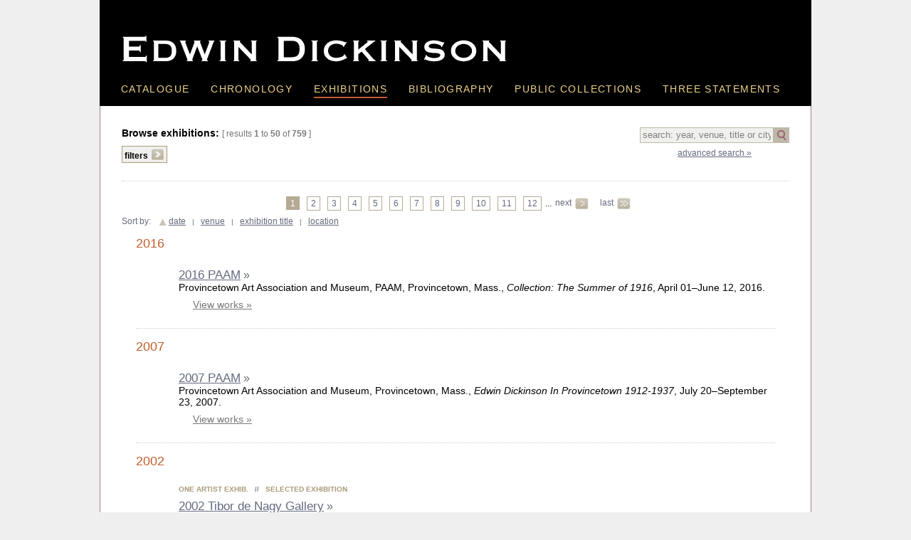

--- FILE ---
content_type: text/html; charset=UTF-8
request_url: https://edwindickinson.org/exhibitions/?ExhibitionID=188&view=listA&sort=ExhibDate_DESC
body_size: 6292
content:
<!DOCTYPE html PUBLIC "-//W3C//DTD XHTML 1.0 Transitional//EN" "http://www.w3.org/TR/xhtml1/DTD/xhtml1-transitional.dtd">
<html xmlns="http://www.w3.org/1999/xhtml">
<head>
<meta http-equiv="Content-Type" content="text/html; charset=ISO-8859-1" />
<title>Browse exhibitions | Edwin Dickinson, 1891�1978</title>

<script src="https://ajax.googleapis.com/ajax/libs/jquery/1.10.2/jquery.min.js"></script>
<script src="/scripts/jquery.js" type="text/javascript"></script>

<link href="../css/mainstyles.css" rel="stylesheet" type="text/css" />
<link href="../css/print.css" rel="stylesheet" type="text/css" media="print" />


<script>
  (function(i,s,o,g,r,a,m){i['GoogleAnalyticsObject']=r;i[r]=i[r]||function(){
  (i[r].q=i[r].q||[]).push(arguments)},i[r].l=1*new Date();a=s.createElement(o),
  m=s.getElementsByTagName(o)[0];a.async=1;a.src=g;m.parentNode.insertBefore(a,m)
  })(window,document,'script','//www.google-analytics.com/analytics.js','ga');

  ga('create', 'UA-49941922-1', 'edwindickinson.org');
  ga('send', 'pageview');

</script>
<script>
$(document).ready(function() {
	 $(".noValue").val('search: year, venue, title or city');

});

</script>

</head>
<body id="exhibitions" class="index">
<div id="mainwrapper">
    
    <div id="header">
    	<div id="sitename">Edwin Dikinson</div>
        <div id="navmain">
        	<ul>
            	<li id="nav_catalogue"><a href="/catalogue/"  >Catalogue</a></li>
                <li id="nav_chornology"><a href="/chronology/" >Chronology</a></li>
                <li id="nav_exhibitions"><a href="/exhibitions/" class="selected">Exhibitions</a></li>
                <li id="nav_bibliography"><a href="/bibliography/" >Bibliography</a></li>
                <li id="nav_public_collections"><a href="/collections/" >Public Collections</a></li>
                <li id="nav_three_statements" class="last"><a href="/statements/" >Three Statements</a></li>
            </ul>
            <div class="clearfloats"></div>
        </div>
    </div><!-- end: div id="header" -->    
    <div id="mainbody">
    <div id="indexTop">
    <div id="searchOuter">
  <script>
      $(document).ready(function() {
		  
      $(".clearsearch, .clearsearchB").click(function(){
		  $("#searchbox").val('');
		  
		  if($(this).hasClass('clearsearchB')){
			var whichlink = $(this).prop('title').length > 0 ?  $(this).prop('title') : '?ExhibitionID=188&view=listA&sort=ExhibDate_DESC';
			$("#searchForm").prop('action', whichlink);
		  }
		  
		  $("#searchForm").submit();
		
		})
       
	    $(".noValue").click(function(){
			$(this).val('');
			$(this).removeClass('noValue');	   
   		})
   
	   $("#searchButton").click(function(){
		   if($("#searchbox").hasClass('noValue')){}
		   else { $("#searchForm").submit();}
		   })
      });
  </script>
<form id="searchForm" action="/exhibitions/index.php?view=listA&sort=ExhibDate_DESC" method="post"><input type="text" autocomplete="off" name="searchbox" id="searchbox" class="noValue" value="" /><a href="javascript:;" id="searchButton"></a><input type="hidden" name="formAction" value="quickSearch" /></form>
    <div id="advSearchLink">      <a href="../search.php">advanced search &raquo;</a></div>
    </div>
    
    <strong>Browse exhibitions:</strong> 
	<span class="smaller selectedfilters"></span>
        
            <span class="gray smaller" style="white-space:nowrap;">[ results <strong>1</strong> to <strong>50</strong> of <strong>759</strong> ]</span>
    <div id="filters">
    	<div class="select" title="click to open / close filters">filters<span></span></div>
        <div class="options" style="width:580px;">
        	<table width="100%" border="0" cellspacing="0" cellpadding="0">
              <tr>
              <td width="30%" valign="top">                  <span class="heading">selected exhibitions:</span>
                            <div class="padding"><a href="javascript:;" class="checkbox " onclick="javascript:window.open('?ExhibitionID=188&view=listA&sort=ExhibDate_DESC&selected=one artist exhib.','_self')" >one artist exhib.</a> <span class="gray">(89)</span> </div>	
                          <div class="padding"><a href="javascript:;" class="checkbox " onclick="javascript:window.open('?ExhibitionID=188&view=listA&sort=ExhibDate_DESC&selected=selected exhibition','_self')" >selected exhibition</a> <span class="gray">(358)</span> </div>	
                          <div class="padding"><a href="javascript:;" class="checkbox " onclick="javascript:window.open('?ExhibitionID=188&view=listA&sort=ExhibDate_DESC&selected=traveling','_self')" >traveling</a> <span class="gray">(31)</span> </div>	
                                  <br/><br/>
               				  <span class="heading">date range:</span>
				          <div class="padding"><a href="javascript:;" class="checkbox " onclick="javascript:window.open('?ExhibitionID=188&view=listA&sort=ExhibDate_DESC&decade=191','_self')" >1910&ndash;19</a> <span class="gray">(11)</span> </div>	
                          <div class="padding"><a href="javascript:;" class="checkbox " onclick="javascript:window.open('?ExhibitionID=188&view=listA&sort=ExhibDate_DESC&decade=192','_self')" >1920&ndash;29</a> <span class="gray">(36)</span> </div>	
                          <div class="padding"><a href="javascript:;" class="checkbox " onclick="javascript:window.open('?ExhibitionID=188&view=listA&sort=ExhibDate_DESC&decade=193','_self')" >1930&ndash;39</a> <span class="gray">(43)</span> </div>	
                          <div class="padding"><a href="javascript:;" class="checkbox " onclick="javascript:window.open('?ExhibitionID=188&view=listA&sort=ExhibDate_DESC&decade=194','_self')" >1940&ndash;49</a> <span class="gray">(69)</span> </div>	
                          <div class="padding"><a href="javascript:;" class="checkbox " onclick="javascript:window.open('?ExhibitionID=188&view=listA&sort=ExhibDate_DESC&decade=195','_self')" >1950&ndash;59</a> <span class="gray">(78)</span> </div>	
                          <div class="padding"><a href="javascript:;" class="checkbox " onclick="javascript:window.open('?ExhibitionID=188&view=listA&sort=ExhibDate_DESC&decade=196','_self')" >1960&ndash;69</a> <span class="gray">(190)</span> </div>	
                          <div class="padding"><a href="javascript:;" class="checkbox " onclick="javascript:window.open('?ExhibitionID=188&view=listA&sort=ExhibDate_DESC&decade=197','_self')" >1970&ndash;79</a> <span class="gray">(151)</span> </div>	
                          <div class="padding"><a href="javascript:;" class="checkbox " onclick="javascript:window.open('?ExhibitionID=188&view=listA&sort=ExhibDate_DESC&decade=198','_self')" >1980&ndash;89</a> <span class="gray">(107)</span> </div>	
                          <div class="padding"><a href="javascript:;" class="checkbox " onclick="javascript:window.open('?ExhibitionID=188&view=listA&sort=ExhibDate_DESC&decade=199','_self')" >1990&ndash;99</a> <span class="gray">(63)</span> </div>	
                          <div class="padding"><a href="javascript:;" class="checkbox " onclick="javascript:window.open('?ExhibitionID=188&view=listA&sort=ExhibDate_DESC&decade=200','_self')" >2000&ndash;09</a> <span class="gray">(7)</span> </div>	
                          <div class="padding"><a href="javascript:;" class="checkbox " onclick="javascript:window.open('?ExhibitionID=188&view=listA&sort=ExhibDate_DESC&decade=201','_self')" >2010&ndash;19</a> <span class="gray">(1)</span> </div>	
                </td>
                
                <td width="34%" style="padding-right:8px;" valign="top">
                                <span class="heading">selected venues:</span>
                <div id="venueFilters" style="max-height:150px; overflow-y:auto; overflow-x:hidden; border-bottom:1px dotted gray;">
				          <div class="padding"><a href="javascript:;" class="checkbox " onclick="javascript:window.open('?ExhibitionID=188&view=listA&sort=ExhibDate_DESC&venue=Albright-Knox Art Gallery','_self')" >Albright-Knox Art Gallery</a>&nbsp;<span class="gray">(10)</span></div>	
                          <div class="padding"><a href="javascript:;" class="checkbox " onclick="javascript:window.open('?ExhibitionID=188&view=listA&sort=ExhibDate_DESC&venue=Babcock Galleries','_self')" >Babcock Galleries</a>&nbsp;<span class="gray">(9)</span></div>	
                          <div class="padding"><a href="javascript:;" class="checkbox " onclick="javascript:window.open('?ExhibitionID=188&view=listA&sort=ExhibDate_DESC&venue=HCE Gallery','_self')" >HCE Gallery</a>&nbsp;<span class="gray">(10)</span></div>	
                          <div class="padding"><a href="javascript:;" class="checkbox " onclick="javascript:window.open('?ExhibitionID=188&view=listA&sort=ExhibDate_DESC&venue=James Graham & Sons','_self')" >James Graham & Sons</a>&nbsp;<span class="gray">(17)</span></div>	
                          <div class="padding"><a href="javascript:;" class="checkbox " onclick="javascript:window.open('?ExhibitionID=188&view=listA&sort=ExhibDate_DESC&venue=Museum of Modern Art','_self')" >Museum of Modern Art</a>&nbsp;<span class="gray">(13)</span></div>	
                          <div class="padding"><a href="javascript:;" class="checkbox " onclick="javascript:window.open('?ExhibitionID=188&view=listA&sort=ExhibDate_DESC&venue=National Academy of Design','_self')" >National Academy of Design</a>&nbsp;<span class="gray">(21)</span></div>	
                          <div class="padding"><a href="javascript:;" class="checkbox " onclick="javascript:window.open('?ExhibitionID=188&view=listA&sort=ExhibDate_DESC&venue=Pennsylvania Academy','_self')" >Pennsylvania Academy</a>&nbsp;<span class="gray">(12)</span></div>	
                          <div class="padding"><a href="javascript:;" class="checkbox " onclick="javascript:window.open('?ExhibitionID=188&view=listA&sort=ExhibDate_DESC&venue=Provincetown Art Association','_self')" >Provincetown Art Association</a>&nbsp;<span class="gray">(60)</span></div>	
                          <div class="padding"><a href="javascript:;" class="checkbox " onclick="javascript:window.open('?ExhibitionID=188&view=listA&sort=ExhibDate_DESC&venue=Provincetown Art Association and Museum','_self')" >Provincetown Art Association and Museum</a>&nbsp;<span class="gray">(40)</span></div>	
                          <div class="padding"><a href="javascript:;" class="checkbox " onclick="javascript:window.open('?ExhibitionID=188&view=listA&sort=ExhibDate_DESC&venue=Sheldon Memorial Art Gallery','_self')" >Sheldon Memorial Art Gallery</a>&nbsp;<span class="gray">(11)</span></div>	
                          <div class="padding"><a href="javascript:;" class="checkbox " onclick="javascript:window.open('?ExhibitionID=188&view=listA&sort=ExhibDate_DESC&venue=State University College at Buffalo','_self')" >State University College at Buffalo</a>&nbsp;<span class="gray">(11)</span></div>	
                          <div class="padding"><a href="javascript:;" class="checkbox " onclick="javascript:window.open('?ExhibitionID=188&view=listA&sort=ExhibDate_DESC&venue=Wellfleet Art Gallery','_self')" >Wellfleet Art Gallery</a>&nbsp;<span class="gray">(14)</span></div>	
                          <div class="padding"><a href="javascript:;" class="checkbox " onclick="javascript:window.open('?ExhibitionID=188&view=listA&sort=ExhibDate_DESC&venue=Whitney Museum of American Art','_self')" >Whitney Museum of American Art</a>&nbsp;<span class="gray">(21)</span></div>	
                                </div><br /><br />
			                
			            <span class="heading">countries:</span>

			           <div class="padding"><a href="javascript:;" class="checkbox " onclick="javascript:window.open('?ExhibitionID=188&view=listA&sort=ExhibDate_DESC&country=United States','_self')" >United States</a> <span class="gray">(700)</span> </div>	
                                <div class="padding"><a href="javascript:;" class="checkbox " onclick="javascript:window.open('?ExhibitionID=188&view=listA&sort=ExhibDate_DESC&country=Canada','_self')" >Canada</a> <span class="gray">(3)</span> </div>	
                                <div class="padding"><a href="javascript:;" class="checkbox " onclick="javascript:window.open('?ExhibitionID=188&view=listA&sort=ExhibDate_DESC&country=France','_self')" >France</a> <span class="gray">(2)</span> </div>	
                                <div class="padding"><a href="javascript:;" class="checkbox " onclick="javascript:window.open('?ExhibitionID=188&view=listA&sort=ExhibDate_DESC&country=Italy','_self')" >Italy</a> <span class="gray">(2)</span> </div>	
                                <div class="padding"><a href="javascript:;" class="checkbox " onclick="javascript:window.open('?ExhibitionID=188&view=listA&sort=ExhibDate_DESC&country=Japan','_self')" >Japan</a> <span class="gray">(1)</span> </div>	
                        
                </td>
			            	 <td width="36%" valign="top" style="white-space:nowrap;padding-right:8px;"><span class="heading">states:</span>
                 <div style="max-height:300px; overflow-y:auto; overflow-x:hidden; border-bottom:1px dotted gray;" id="stateFilters">
				           <div class="padding"><a href="javascript:;" class="checkbox " onclick="javascript:window.open('?ExhibitionID=188&view=listA&sort=ExhibDate_DESC&state=Alabama','_self')" >Alabama</a> <span class="gray">(7)</span> </div>	   
          
                          <div class="padding"><a href="javascript:;" class="checkbox " onclick="javascript:window.open('?ExhibitionID=188&view=listA&sort=ExhibDate_DESC&state=Alaska','_self')" >Alaska</a> <span class="gray">(1)</span> </div>	   
          
                          <div class="padding"><a href="javascript:;" class="checkbox " onclick="javascript:window.open('?ExhibitionID=188&view=listA&sort=ExhibDate_DESC&state=Arizona','_self')" >Arizona</a> <span class="gray">(1)</span> </div>	   
          
                          <div class="padding"><a href="javascript:;" class="checkbox " onclick="javascript:window.open('?ExhibitionID=188&view=listA&sort=ExhibDate_DESC&state=Arkansas','_self')" >Arkansas</a> <span class="gray">(7)</span> </div>	   
          
                          <div class="padding"><a href="javascript:;" class="checkbox " onclick="javascript:window.open('?ExhibitionID=188&view=listA&sort=ExhibDate_DESC&state=California','_self')" >California</a> <span class="gray">(23)</span> </div>	   
          
                          <div class="padding"><a href="javascript:;" class="checkbox " onclick="javascript:window.open('?ExhibitionID=188&view=listA&sort=ExhibDate_DESC&state=Colorado','_self')" >Colorado</a> <span class="gray">(4)</span> </div>	   
          
                          <div class="padding"><a href="javascript:;" class="checkbox " onclick="javascript:window.open('?ExhibitionID=188&view=listA&sort=ExhibDate_DESC&state=Connecticut','_self')" >Connecticut</a> <span class="gray">(10)</span> </div>	   
          
                          <div class="padding"><a href="javascript:;" class="checkbox " onclick="javascript:window.open('?ExhibitionID=188&view=listA&sort=ExhibDate_DESC&state=Delaware','_self')" >Delaware</a> <span class="gray">(5)</span> </div>	   
          
                          <div class="padding"><a href="javascript:;" class="checkbox " onclick="javascript:window.open('?ExhibitionID=188&view=listA&sort=ExhibDate_DESC&state=District of Columbia','_self')" >District of Columbia</a> <span class="gray">(26)</span> </div>	   
          
                          <div class="padding"><a href="javascript:;" class="checkbox " onclick="javascript:window.open('?ExhibitionID=188&view=listA&sort=ExhibDate_DESC&state=Florida','_self')" >Florida</a> <span class="gray">(6)</span> </div>	   
          
                          <div class="padding"><a href="javascript:;" class="checkbox " onclick="javascript:window.open('?ExhibitionID=188&view=listA&sort=ExhibDate_DESC&state=Georgia','_self')" >Georgia</a> <span class="gray">(4)</span> </div>	   
          
                          <div class="padding"><a href="javascript:;" class="checkbox " onclick="javascript:window.open('?ExhibitionID=188&view=listA&sort=ExhibDate_DESC&state=Illinois','_self')" >Illinois</a> <span class="gray">(21)</span> </div>	   
          
                          <div class="padding"><a href="javascript:;" class="checkbox " onclick="javascript:window.open('?ExhibitionID=188&view=listA&sort=ExhibDate_DESC&state=Indiana','_self')" >Indiana</a> <span class="gray">(3)</span> </div>	   
          
                          <div class="padding"><a href="javascript:;" class="checkbox " onclick="javascript:window.open('?ExhibitionID=188&view=listA&sort=ExhibDate_DESC&state=Iowa','_self')" >Iowa</a> <span class="gray">(5)</span> </div>	   
          
                          <div class="padding"><a href="javascript:;" class="checkbox " onclick="javascript:window.open('?ExhibitionID=188&view=listA&sort=ExhibDate_DESC&state=Kansas','_self')" >Kansas</a> <span class="gray">(1)</span> </div>	   
          
                          <div class="padding"><a href="javascript:;" class="checkbox " onclick="javascript:window.open('?ExhibitionID=188&view=listA&sort=ExhibDate_DESC&state=Kentucky','_self')" >Kentucky</a> <span class="gray">(1)</span> </div>	   
          
                          <div class="padding"><a href="javascript:;" class="checkbox " onclick="javascript:window.open('?ExhibitionID=188&view=listA&sort=ExhibDate_DESC&state=Louisiana','_self')" >Louisiana</a> <span class="gray">(4)</span> </div>	   
          
                          <div class="padding"><a href="javascript:;" class="checkbox " onclick="javascript:window.open('?ExhibitionID=188&view=listA&sort=ExhibDate_DESC&state=Maine','_self')" >Maine</a> <span class="gray">(8)</span> </div>	   
          
                          <div class="padding"><a href="javascript:;" class="checkbox " onclick="javascript:window.open('?ExhibitionID=188&view=listA&sort=ExhibDate_DESC&state=Maryland','_self')" >Maryland</a> <span class="gray">(7)</span> </div>	   
          
                          <div class="padding"><a href="javascript:;" class="checkbox " onclick="javascript:window.open('?ExhibitionID=188&view=listA&sort=ExhibDate_DESC&state=Massachusetts','_self')" >Massachusetts</a> <span class="gray">(195)</span> </div>	   
          
                          <div class="padding"><a href="javascript:;" class="checkbox " onclick="javascript:window.open('?ExhibitionID=188&view=listA&sort=ExhibDate_DESC&state=Michigan','_self')" >Michigan</a> <span class="gray">(1)</span> </div>	   
          
                          <div class="padding"><a href="javascript:;" class="checkbox " onclick="javascript:window.open('?ExhibitionID=188&view=listA&sort=ExhibDate_DESC&state=Minnesota','_self')" >Minnesota</a> <span class="gray">(10)</span> </div>	   
          
                          <div class="padding"><a href="javascript:;" class="checkbox " onclick="javascript:window.open('?ExhibitionID=188&view=listA&sort=ExhibDate_DESC&state=Mississippi','_self')" >Mississippi</a> <span class="gray">(1)</span> </div>	   
          
                          <div class="padding"><a href="javascript:;" class="checkbox " onclick="javascript:window.open('?ExhibitionID=188&view=listA&sort=ExhibDate_DESC&state=Missouri','_self')" >Missouri</a> <span class="gray">(5)</span> </div>	   
          
                          <div class="padding"><a href="javascript:;" class="checkbox " onclick="javascript:window.open('?ExhibitionID=188&view=listA&sort=ExhibDate_DESC&state=Nebraska','_self')" >Nebraska</a> <span class="gray">(18)</span> </div>	   
          
                          <div class="padding"><a href="javascript:;" class="checkbox " onclick="javascript:window.open('?ExhibitionID=188&view=listA&sort=ExhibDate_DESC&state=New Jersey','_self')" >New Jersey</a> <span class="gray">(16)</span> </div>	   
          
                          <div class="padding"><a href="javascript:;" class="checkbox " onclick="javascript:window.open('?ExhibitionID=188&view=listA&sort=ExhibDate_DESC&state=New Mexico','_self')" >New Mexico</a> <span class="gray">(1)</span> </div>	   
          
                          <div class="padding"><a href="javascript:;" class="checkbox " onclick="javascript:window.open('?ExhibitionID=188&view=listA&sort=ExhibDate_DESC&state=New York','_self')" >New York</a> <span class="gray">(283)</span> </div>	   
          
                          <div class="padding"><a href="javascript:;" class="checkbox " onclick="javascript:window.open('?ExhibitionID=188&view=listA&sort=ExhibDate_DESC&state=North Carolina','_self')" >North Carolina</a> <span class="gray">(5)</span> </div>	   
          
                          <div class="padding"><a href="javascript:;" class="checkbox " onclick="javascript:window.open('?ExhibitionID=188&view=listA&sort=ExhibDate_DESC&state=Ohio','_self')" >Ohio</a> <span class="gray">(11)</span> </div>	   
          
                          <div class="padding"><a href="javascript:;" class="checkbox " onclick="javascript:window.open('?ExhibitionID=188&view=listA&sort=ExhibDate_DESC&state=Oklahoma','_self')" >Oklahoma</a> <span class="gray">(4)</span> </div>	   
          
                          <div class="padding"><a href="javascript:;" class="checkbox " onclick="javascript:window.open('?ExhibitionID=188&view=listA&sort=ExhibDate_DESC&state=Pennsylvania','_self')" >Pennsylvania</a> <span class="gray">(33)</span> </div>	   
          
                          <div class="padding"><a href="javascript:;" class="checkbox " onclick="javascript:window.open('?ExhibitionID=188&view=listA&sort=ExhibDate_DESC&state=Rhode Island','_self')" >Rhode Island</a> <span class="gray">(7)</span> </div>	   
          
                          <div class="padding"><a href="javascript:;" class="checkbox " onclick="javascript:window.open('?ExhibitionID=188&view=listA&sort=ExhibDate_DESC&state=South Carolina','_self')" >South Carolina</a> <span class="gray">(3)</span> </div>	   
          
                          <div class="padding"><a href="javascript:;" class="checkbox " onclick="javascript:window.open('?ExhibitionID=188&view=listA&sort=ExhibDate_DESC&state=Tennessee','_self')" >Tennessee</a> <span class="gray">(11)</span> </div>	   
          
                          <div class="padding"><a href="javascript:;" class="checkbox " onclick="javascript:window.open('?ExhibitionID=188&view=listA&sort=ExhibDate_DESC&state=Texas','_self')" >Texas</a> <span class="gray">(10)</span> </div>	   
          
                          <div class="padding"><a href="javascript:;" class="checkbox " onclick="javascript:window.open('?ExhibitionID=188&view=listA&sort=ExhibDate_DESC&state=Vermont','_self')" >Vermont</a> <span class="gray">(1)</span> </div>	   
          
                          <div class="padding"><a href="javascript:;" class="checkbox " onclick="javascript:window.open('?ExhibitionID=188&view=listA&sort=ExhibDate_DESC&state=Virginia','_self')" >Virginia</a> <span class="gray">(6)</span> </div>	   
          
                          <div class="padding"><a href="javascript:;" class="checkbox " onclick="javascript:window.open('?ExhibitionID=188&view=listA&sort=ExhibDate_DESC&state=Washington','_self')" >Washington</a> <span class="gray">(7)</span> </div>	   
          
                          <div class="padding"><a href="javascript:;" class="checkbox " onclick="javascript:window.open('?ExhibitionID=188&view=listA&sort=ExhibDate_DESC&state=West Virginia','_self')" >West Virginia</a> <span class="gray">(2)</span> </div>	   
          
                          <div class="padding"><a href="javascript:;" class="checkbox " onclick="javascript:window.open('?ExhibitionID=188&view=listA&sort=ExhibDate_DESC&state=Wisconsin','_self')" >Wisconsin</a> <span class="gray">(7)</span> </div>	   
          
                </div>
				</td>
			              </tr>
            </table>
        </div>
    
    
    </div>
	           
		<div class="clearfloats"></div>
    </div>
    <!-- end: div id="indexTop" -->
    
    
 <div id="mainContent">
   	<style>
#pagination {font-size:.85em; padding:8px 0 10px;}
#pagination table{margin:0 auto;}
.pageLinkCurrent{ color:#fff; padding:2px 5px; margin: 0 5px; border:1px #b4ab94 solid; background-color:#b4ab94;font-size:.95em;}
.pageLink, .nextprev{padding:2px 5px; margin: 0 5px; border:1px #b4ab94 solid; text-decoration:none;}
.pageLink:hover{background-color:#efefef;}

.nextprev{margin:0;border:none;}
.nextprev span{display:block; height:18px; width:20px; margin-top:-1px; background: url(../images/graphics_pagination.gif) no-repeat;}
#firstpage span{ background-position:-40pxpx 0px; float:left; }
#prevpage span{background-position:0px 0px;float:left;}
#nextpage span{background-position:-20px 0px;float:right}
#lastpage span{background-position:-60px 0px;float:right;}

</style>

<div id="pagination">


  <table cellpadding="0" cellspacing="0">
  	<tr>
        <td></td>
    <td> &nbsp;<span class='pageLinkCurrent'>1</span><a href='index.php?pageNum=1&totalRows=759&ExhibitionID=188&amp;view=listA&amp;sort=ExhibDate_DESC' class='pageLink' title='51&ndash;100'>2</a><a href='index.php?pageNum=2&totalRows=759&ExhibitionID=188&amp;view=listA&amp;sort=ExhibDate_DESC' class='pageLink' title='101&ndash;150'>3</a><a href='index.php?pageNum=3&totalRows=759&ExhibitionID=188&amp;view=listA&amp;sort=ExhibDate_DESC' class='pageLink' title='151&ndash;200'>4</a><a href='index.php?pageNum=4&totalRows=759&ExhibitionID=188&amp;view=listA&amp;sort=ExhibDate_DESC' class='pageLink' title='201&ndash;250'>5</a><a href='index.php?pageNum=5&totalRows=759&ExhibitionID=188&amp;view=listA&amp;sort=ExhibDate_DESC' class='pageLink' title='251&ndash;300'>6</a><a href='index.php?pageNum=6&totalRows=759&ExhibitionID=188&amp;view=listA&amp;sort=ExhibDate_DESC' class='pageLink' title='301&ndash;350'>7</a><a href='index.php?pageNum=7&totalRows=759&ExhibitionID=188&amp;view=listA&amp;sort=ExhibDate_DESC' class='pageLink' title='351&ndash;400'>8</a><a href='index.php?pageNum=8&totalRows=759&ExhibitionID=188&amp;view=listA&amp;sort=ExhibDate_DESC' class='pageLink' title='401&ndash;450'>9</a><a href='index.php?pageNum=9&totalRows=759&ExhibitionID=188&amp;view=listA&amp;sort=ExhibDate_DESC' class='pageLink' title='451&ndash;500'>10</a><a href='index.php?pageNum=10&totalRows=759&ExhibitionID=188&amp;view=listA&amp;sort=ExhibDate_DESC' class='pageLink' title='501&ndash;550'>11</a><a href='index.php?pageNum=11&totalRows=759&ExhibitionID=188&amp;view=listA&amp;sort=ExhibDate_DESC' class='pageLink' title='551&ndash;600'>12</a>...     </td>
             
    <td>        <a href="?pageNum=1&totalRows=759&ExhibitionID=188&amp;view=listA&amp;sort=ExhibDate_DESC" id="nextpage" class="nextprev">next <span></span></a>
      </td>
          <td style="padding-left:10px;"><a href="?pageNum=15&totalRows=759&ExhibitionID=188&amp;view=listA&amp;sort=ExhibDate_DESC" id="lastpage" class="nextprev">last <span></span></a></td>
        </tr>
  </table>
<!-- <div class="bottom">
   results <strong>1</strong> to <strong>50</strong> of <strong>759</strong>
    </div>-->

  </div><div id="sorting">Sort by:&nbsp;&nbsp; <a href="?ExhibitionID=188&view=listA&sort=ExhibDate_ASC" class="sortDESC">date</a> 
  <span class="smaller">&nbsp;&nbsp;|&nbsp;&nbsp;</span> <a href="?ExhibitionID=188&view=listA&sort=ExhibVenue_ASC">venue</a> 
  <span class="smaller">&nbsp;&nbsp;|&nbsp;&nbsp;</span> 
  <a href="?ExhibitionID=188&view=listA&sort=ExhibTitle_ASC">exhibition title</a>  
  <span class="smaller">&nbsp;&nbsp;|&nbsp;&nbsp;</span> 
  <a href="?ExhibitionID=188&view=listA&sort=ExhibLoc_ASC">location</a>  
  </div> 

<div id="indexRows">    
             
<div class="topContent" style="border-top:none; margin-top:0px;">
<span class="heading">2016</span></div>      <div class="subContent"  >
      
        
    <div class="padding">
                    
              
             <span class="abbrev"><!--ABBREV-->
			 <a href="entry.php?ExhibitionID=863">2016 PAAM</a> &raquo;</span>
            
            
            <div class="reference"><span class="Ex_Sponsor">Provincetown Art Association and Museum</span>, <span class="Ex_Venue">PAAM</span>, <span class="Ex_Location">Provincetown, Mass.</span>, <span class="Ex_Title"><em>Collection: The Summer of 1916</em></span>, <span class="Ex_ExhibDates">April 01&ndash;June 12, 2016</span>. </div>
     
	 
          </div>
            
<div style="margin:8px 0 0 20px;" class="">
<a href="entry.php?ExhibitionID=863" class="gray galleryLink">View works &raquo;</a></div> 

</div><!-- END: div subContent -->

          
<div class="topContent" >
<span class="heading">2007</span></div>      <div class="subContent"  >
      
        
    <div class="padding">
                    
              
             <span class="abbrev"><!--ABBREV-->
			 <a href="entry.php?ExhibitionID=865">2007 PAAM</a> &raquo;</span>
            
            
            <div class="reference"><span class="Ex_Sponsor">Provincetown Art Association and Museum</span>, <span class="Ex_Location">Provincetown, Mass.</span>, <span class="Ex_Title"><em>Edwin Dickinson In Provincetown 1912-1937</em></span>, <span class="Ex_ExhibDates">July 20&ndash;September 23, 2007</span>. </div>
     
	 
          </div>
            
<div style="margin:8px 0 0 20px;" class="">
<a href="entry.php?ExhibitionID=865" class="gray galleryLink">View works &raquo;</a></div> 

</div><!-- END: div subContent -->

          
<div class="topContent" >
<span class="heading">2002</span></div>      <div class="subContent"  >
      
        
    <div class="padding">
      <div class="ExhibType">one artist exhib.&nbsp;&nbsp; <span class="smaller gray">// </span>&nbsp;&nbsp;selected exhibition</div>              
              
             <span class="abbrev"><!--ABBREV-->
			 <a href="entry.php?ExhibitionID=825">2002 Tibor de Nagy Gallery</a> &raquo;</span>
            
            
            <div class="reference"><span class="Ex_Sponsor">Tibor de Nagy Gallery</span>, <span class="Ex_Location">New York, N.Y.</span>, <span class="Ex_Title"><em>Edwin Dickinson: Selected Paintings and Drawings</em></span>, <span class="Ex_ExhibDates">September 12&ndash;October 12, 2002</span>. </div>
     
	 
          </div>
            
 

</div><!-- END: div subContent -->

      <div class="subContent"  style="border-top:1px dotted #CCC;" >
      
        
    <div class="padding">
      <div class="ExhibType">selected exhibition</div>              
              
             <span class="abbrev"><!--ABBREV-->
			 <a href="entry.php?ExhibitionID=824">2002 PAAM</a> &raquo;</span>
            
            
            <div class="reference"><span class="Ex_Sponsor">Provincetown Art Association and Museum</span>, <span class="Ex_Location">Provincetown, Mass.</span>, <span class="Ex_Title"><em>The Collection Uncovered</em></span>, <span class="Ex_ExhibDates">July 5&ndash;September 1, 2002</span>. </div>
     
	 
          </div>
            
 

</div><!-- END: div subContent -->

          
<div class="topContent" >
<span class="heading">2002�03</span></div>      <div class="subContent"  >
      
        
    <div class="padding">
      <div class="ExhibType">one artist exhib.</div>              
              
             <span class="abbrev"><!--ABBREV-->
			 <a href="entry.php?ExhibitionID=862">2002�03 Albright-Knox</a> &raquo;</span>
            
            
            <div class="reference"><span class="Ex_Sponsor">Albright-Knox Art Gallery</span>, <span class="Ex_Venue">Albright-Knox Art Gallery; The Pennsylvania Academy of the Fine Arts; National Academy of Design; Arkansas Art Center; Sheldon Memorial Art Gallery an</span>, <span class="Ex_Location">Buffalo, N.Y.</span>, <span class="Ex_Title"><em>EDWIN DICKINSON Dreams and Realities</em></span>, <span class="Ex_ExhibDates">April 27, 2002&ndash;November 9, 2003</span> <span class="Ex_Remarks">(exhibition catalogue)</span>. </div>
     
	 
          </div>
            
<div style="margin:8px 0 0 20px;" class="">
<a href="entry.php?ExhibitionID=862" class="gray galleryLink">View works &raquo;</a></div> 

</div><!-- END: div subContent -->

      <div class="subContent"  style="border-top:1px dotted #CCC;" >
      
        
    <div class="padding">
      <div class="ExhibType">selected exhibition</div>              
              
             <span class="abbrev"><!--ABBREV-->
			 <a href="entry.php?ExhibitionID=822">2002�03 Buffalo etc.</a> &raquo;</span>
            
            
            <div class="reference"><span class="Ex_Location">Buffalo, N.Y.</span>, <span class="Ex_ExhibDates">2002&ndash;2003</span>.  <span class="Ex_Remarks">Buffalo etc</span>. </div>
     
	 
          </div>
            
 

</div><!-- END: div subContent -->

          
<div class="topContent" >
<span class="heading">2000</span></div>      <div class="subContent"  >
      
        
    <div class="padding">
      <div class="ExhibType">selected exhibition</div>              
              
             <span class="abbrev"><!--ABBREV-->
			 <a href="entry.php?ExhibitionID=823">2000 Forum Gallery, NYC</a> &raquo;</span>
            
            
            <div class="reference"><span class="Ex_Sponsor">Forum Gallery</span>, <span class="Ex_Location">New York, N.Y.</span>, <span class="Ex_Title"><em>Drawings by 20th Century & Contemporary Masters</em></span>, <span class="Ex_ExhibDates">June 21&ndash;September 1, 2000</span>. </div>
     
	 
          </div>
            
 

</div><!-- END: div subContent -->

      <div class="subContent"  style="border-top:1px dotted #CCC;" >
      
        
    <div class="padding">
                    
              
             <span class="abbrev"><!--ABBREV-->
			 <a href="entry.php?ExhibitionID=707">2000 Marlborough </a> &raquo;</span>
            
            
            <div class="reference"><span class="Ex_Sponsor">Marlborough </span>, <span class="Ex_Title"><em>19th-20th Centuries</em></span>, <span class="Ex_ExhibDates">2000</span>. </div>
     
	 
          </div>
            
<div style="margin:8px 0 0 20px;" class="">
<a href="entry.php?ExhibitionID=707" class="gray galleryLink">View works &raquo;</a></div> 

</div><!-- END: div subContent -->

          
<div class="topContent" >
<span class="heading">1999-2000</span></div>      <div class="subContent"  >
      
        
    <div class="padding">
                    
              
             <span class="abbrev"><!--ABBREV-->
			 <a href="entry.php?ExhibitionID=704">1999-2000 Dillard Collection,</a> &raquo;</span>
            
            
            <div class="reference"><span class="Ex_Sponsor">Dillard Collection</span>, <span class="Ex_ExhibDates">1999&ndash;2000</span>. </div>
     
	 
          </div>
            
<div style="margin:8px 0 0 20px;" class="">
<a href="entry.php?ExhibitionID=704" class="gray galleryLink">View works &raquo;</a></div> 

</div><!-- END: div subContent -->

          
<div class="topContent" >
<span class="heading">1998</span></div>      <div class="subContent"  >
      
        
    <div class="padding">
      <div class="ExhibType">selected exhibition</div>              
              
             <span class="abbrev"><!--ABBREV-->
			 <a href="entry.php?ExhibitionID=821">1998 Albright-Knox</a> &raquo;</span>
            
            
            <div class="reference"><span class="Ex_Sponsor">Organized Albright-Knox Art Gallery, Anderson Gallery</span>, <span class="Ex_Location">Buffalo, N.Y.</span>, <span class="Ex_Title"><em>From Behind Closed Doors: Twentieth Century Figuration from the Albright-Knox Art Gallery</em></span>, <span class="Ex_ExhibDates">September 12&ndash;November 1, 1998</span>. </div>
     
	 
          </div>
            
 

</div><!-- END: div subContent -->

          
<div class="topContent" >
<span class="heading">1997</span></div>      <div class="subContent"  >
      
        
    <div class="padding">
      <div class="ExhibType">selected exhibition</div>              
              
             <span class="abbrev"><!--ABBREV-->
			 <a href="entry.php?ExhibitionID=820">1997 Babcock Galleries</a> &raquo;</span>
            
            
            <div class="reference"><span class="Ex_Sponsor">Babcock Galleries</span>, <span class="Ex_Location">New York, N.Y.</span>, <span class="Ex_Title"><em>Beyond Modernism: Three Individuals in the Age of  �Isms: E. Ambrose Webster, Charles W. Hawthorne and Edwin Dickinson</em></span>, <span class="Ex_ExhibDates">October 27&ndash;December 9, 1997</span>. </div>
     
	 
          </div>
            
 

</div><!-- END: div subContent -->

          
<div class="topContent" >
<span class="heading">1996</span></div>      <div class="subContent"  >
      
        
    <div class="padding">
                    
              
             <span class="abbrev"><!--ABBREV-->
			 <a href="entry.php?ExhibitionID=703">1996 PAFA Permanent Collection</a> &raquo;</span>
            
            
            <div class="reference"><span class="Ex_Sponsor">PAFA Permanent Collection</span>, <span class="Ex_ExhibDates">1996</span>. </div>
     
	 
          </div>
            
<div style="margin:8px 0 0 20px;" class="">
<a href="entry.php?ExhibitionID=703" class="gray galleryLink">View works &raquo;</a></div> 

</div><!-- END: div subContent -->

          
<div class="topContent" >
<span class="heading">1994</span></div>      <div class="subContent"  >
      
        
    <div class="padding">
      <div class="ExhibType">selected exhibition</div>              
              
             <span class="abbrev"><!--ABBREV-->
			 <a href="entry.php?ExhibitionID=811">1994 James Graham & Sons</a> &raquo;</span>
            
            
            <div class="reference"><span class="Ex_Sponsor">James Graham & Sons</span>, <span class="Ex_Location">New York, N.Y.</span>, <span class="Ex_Title"><em>American Modernism, 1920s-1940s</em></span>, <span class="Ex_ExhibDates">November 5&ndash;December 23, 1994</span>. </div>
     
	 
          </div>
            
 

</div><!-- END: div subContent -->

      <div class="subContent"  style="border-top:1px dotted #CCC;" >
      
        
    <div class="padding">
      <div class="ExhibType">selected exhibition</div>              
              
             <span class="abbrev"><!--ABBREV-->
			 <a href="entry.php?ExhibitionID=701">1994 Hammer Galleries</a> &raquo;</span>
            
            
            <div class="reference"><span class="Ex_Sponsor">Hammer Galleries</span>, <span class="Ex_Location">New York, N.Y.</span>, <span class="Ex_Title"><em>19th and 20th Century American Paintings</em></span>, <span class="Ex_ExhibDates">September 26&ndash;October 29, 1994</span>. </div>
     
	 
          </div>
            
<div style="margin:8px 0 0 20px;" class="">
<a href="entry.php?ExhibitionID=701" class="gray galleryLink">View works &raquo;</a></div> 

</div><!-- END: div subContent -->

      <div class="subContent"  style="border-top:1px dotted #CCC;" >
      
        
    <div class="padding">
      <div class="ExhibType">selected exhibition</div>              
              
             <span class="abbrev"><!--ABBREV-->
			 <a href="entry.php?ExhibitionID=819">1994 Cline Fine Art Gallery</a> &raquo;</span>
            
            
            <div class="reference"><span class="Ex_Sponsor">Cline Fine Art Gallery</span>, <span class="Ex_Location">Santa Fe, N.Mex.</span>, <span class="Ex_Title"><em>American Realism + Figurative Painting</em></span>, <span class="Ex_ExhibDates">May 27&ndash;August 18, 1994</span>. </div>
     
	 
          </div>
            
 

</div><!-- END: div subContent -->

      <div class="subContent"  style="border-top:1px dotted #CCC;" >
      
        
    <div class="padding">
      <div class="ExhibType">selected exhibition</div>              
              
             <span class="abbrev"><!--ABBREV-->
			 <a href="entry.php?ExhibitionID=818">1994c Babcock Galleries</a> &raquo;</span>
            
            
            <div class="reference"><span class="Ex_Sponsor">Babcock Galleries</span>, <span class="Ex_Location">N.Y.</span>, <span class="Ex_Title"><em>Flowers!!!</em></span>, <span class="Ex_ExhibDates">April 28&ndash;June 3, 1994</span>. </div>
     
	 
          </div>
            
 

</div><!-- END: div subContent -->

      <div class="subContent"  style="border-top:1px dotted #CCC;" >
      
        
    <div class="padding">
      <div class="ExhibType">selected exhibition</div>              
              
             <span class="abbrev"><!--ABBREV-->
			 <a href="entry.php?ExhibitionID=702">1994 NAD</a> &raquo;</span>
            
            
            <div class="reference"><span class="Ex_Sponsor">National Academy of Design</span>, <span class="Ex_Location">New York, N.Y.</span>, <span class="Ex_Title"><em>The Artist's Eye: Wayne Thiebaud Selects Paintings from the Prmanent Collection</em></span>, <span class="Ex_ExhibDates">April 8&ndash;September 4, 1994</span>. </div>
     
	 
          </div>
            
<div style="margin:8px 0 0 20px;" class="">
<a href="entry.php?ExhibitionID=702" class="gray galleryLink">View works &raquo;</a></div> 

</div><!-- END: div subContent -->

      <div class="subContent"  style="border-top:1px dotted #CCC;" >
      
        
    <div class="padding">
      <div class="ExhibType">selected exhibition</div>              
              
             <span class="abbrev"><!--ABBREV-->
			 <a href="entry.php?ExhibitionID=700">1994b Babcock Galleries</a> &raquo;</span>
            
            
            <div class="reference"><span class="Ex_Sponsor">Babcock Galleries</span>, <span class="Ex_Location">New York, N.Y.</span>, <span class="Ex_Title"><em>Works on Paper</em></span>, <span class="Ex_ExhibDates">March 11&ndash;13, 1994</span>. </div>
     
	 
          </div>
            
<div style="margin:8px 0 0 20px;" class="">
<a href="entry.php?ExhibitionID=700" class="gray galleryLink">View works &raquo;</a></div> 

</div><!-- END: div subContent -->

      <div class="subContent"  style="border-top:1px dotted #CCC;" >
      
        
    <div class="padding">
      <div class="ExhibType">selected exhibition</div>              
              
             <span class="abbrev"><!--ABBREV-->
			 <a href="entry.php?ExhibitionID=813">1994 Archives of American Art</a> &raquo;</span>
            
            
            <div class="reference"><span class="Ex_Sponsor">Archives of American Art</span>, <span class="Ex_Location">New York, N.Y.</span>, <span class="Ex_Title"><em>Provincetown Papers: Selections from New Collections</em></span>, <span class="Ex_ExhibDates">March ?, 1994</span>. </div>
     
	 
          </div>
            
 

</div><!-- END: div subContent -->

      <div class="subContent"  style="border-top:1px dotted #CCC;" >
      
        
    <div class="padding">
      <div class="ExhibType">selected exhibition</div>              
              
             <span class="abbrev"><!--ABBREV-->
			 <a href="entry.php?ExhibitionID=814">1994 The Armory Show, NYC</a> &raquo;</span>
            
            
            <div class="reference"><span class="Ex_Sponsor">Organized by Art Dealers Association of America. Babcock Galleries</span>, <span class="Ex_Venue">Seventh Regiment Armory</span>, <span class="Ex_Location">New York, N.Y.</span>, <span class="Ex_Title"><em>The Art Show</em></span>, <span class="Ex_ExhibDates">February 24&ndash;28, 1994</span>. </div>
     
	 
          </div>
            
<div style="margin:8px 0 0 20px;" class="">
<a href="entry.php?ExhibitionID=814" class="gray galleryLink">View works &raquo;</a></div> 

</div><!-- END: div subContent -->

      <div class="subContent"  style="border-top:1px dotted #CCC;" >
      
        
    <div class="padding">
      <div class="ExhibType">selected exhibition</div>              
              
             <span class="abbrev"><!--ABBREV-->
			 <a href="entry.php?ExhibitionID=815">1994a Babcock Galleries</a> &raquo;</span>
            
            
            <div class="reference"><span class="Ex_Sponsor">Babcock Galleries</span>, <span class="Ex_Location">New York, N.Y.</span>, <span class="Ex_Title"><em>Current Selections</em></span>, <span class="Ex_ExhibDatesB">Spring 1994</span>. </div>
     
	 
          </div>
            
 

</div><!-- END: div subContent -->

          
<div class="topContent" >
<span class="heading">1993</span></div>      <div class="subContent"  >
      
        
    <div class="padding">
      <div class="ExhibType">selected exhibition</div>              
              
             <span class="abbrev"><!--ABBREV-->
			 <a href="entry.php?ExhibitionID=698">1993 PAAM</a> &raquo;</span>
            
            
            <div class="reference"><span class="Ex_Sponsor">Provincetown Art Association and Museum</span>, <span class="Ex_Location">Provincetown, Mass.</span>, <span class="Ex_Title"><em>Arnold Newman, Photographs</em></span>, <span class="Ex_ExhibDates">July 2&ndash;August 2, 1993</span>. </div>
     
	 
          </div>
            
<div style="margin:8px 0 0 20px;" class="">
<a href="entry.php?ExhibitionID=698" class="gray galleryLink">View works &raquo;</a></div> 

</div><!-- END: div subContent -->

      <div class="subContent"  style="border-top:1px dotted #CCC;" >
      
        
    <div class="padding">
      <div class="ExhibType">selected exhibition</div>              
              
             <span class="abbrev"><!--ABBREV-->
			 <a href="entry.php?ExhibitionID=694">1993 Aaron Galleries</a> &raquo;</span>
            
            
            <div class="reference"><span class="Ex_Sponsor">Aaron Galleries</span>, <span class="Ex_Venue">Merchandise Mart ExpoCenter</span>, <span class="Ex_Location">Chicago, Ill.</span>, <span class="Ex_Title"><em>Art Chicago International</em></span>, <span class="Ex_ExhibDates">May 6&ndash;10, 1993</span>. </div>
     
	 
          </div>
            
<div style="margin:8px 0 0 20px;" class="">
<a href="entry.php?ExhibitionID=694" class="gray galleryLink">View works &raquo;</a></div> 

</div><!-- END: div subContent -->

      <div class="subContent"  style="border-top:1px dotted #CCC;" >
      
        
    <div class="padding">
      <div class="ExhibType">selected exhibition</div>              
              
             <span class="abbrev"><!--ABBREV-->
			 <a href="entry.php?ExhibitionID=809">1993 Philadelphia Museum of Art</a> &raquo;</span>
            
            
            <div class="reference"><span class="Ex_Sponsor">Philadelphia Museum of Art</span>, <span class="Ex_Location">Philadelphia, Pa.</span>, <span class="Ex_Title"><em>Still Life Exhibition</em></span>, <span class="Ex_ExhibDates">May ?&ndash;June ?, 1993</span>. </div>
     
	 
          </div>
            
 

</div><!-- END: div subContent -->

      <div class="subContent"  style="border-top:1px dotted #CCC;" >
      
        
    <div class="padding">
      <div class="ExhibType">one artist exhib.&nbsp;&nbsp; <span class="smaller gray">// </span>&nbsp;&nbsp;selected exhibition</div>              
              
             <span class="abbrev"><!--ABBREV-->
			 <a href="entry.php?ExhibitionID=696">1993b Babcock Galleries</a> &raquo;</span>
            
            
            <div class="reference"><span class="Ex_Sponsor">Babcock Galleries</span>, <span class="Ex_Location">New York, N.Y.</span>, <span class="Ex_Title"><em>Edwin Dickinson, Drawings</em></span>, <span class="Ex_ExhibDates">March 5&ndash;27, 1993</span>. </div>
     
	 
          </div>
            
<div style="margin:8px 0 0 20px;" class="">
<a href="entry.php?ExhibitionID=696" class="gray galleryLink">View works &raquo;</a></div> 

</div><!-- END: div subContent -->

      <div class="subContent"  style="border-top:1px dotted #CCC;" >
      
        
    <div class="padding">
      <div class="ExhibType">selected exhibition</div>              
              
             <span class="abbrev"><!--ABBREV-->
			 <a href="entry.php?ExhibitionID=695">1993a Babcock Galleries</a> &raquo;</span>
            
            
            <div class="reference"><span class="Ex_Sponsor">Organized by Art Dealers Association of America. Babcock Galleries</span>, <span class="Ex_Venue">Seventh Regiment Armory</span>, <span class="Ex_Location">New York, N.Y.</span>, <span class="Ex_Title"><em>The Art Show</em></span>, <span class="Ex_ExhibDates">February 25&ndash;March 1, 1993</span>. </div>
     
	 
          </div>
            
<div style="margin:8px 0 0 20px;" class="">
<a href="entry.php?ExhibitionID=695" class="gray galleryLink">View works &raquo;</a></div> 

</div><!-- END: div subContent -->

      <div class="subContent"  style="border-top:1px dotted #CCC;" >
      
        
    <div class="padding">
      <div class="ExhibType">selected exhibition</div>              
              
             <span class="abbrev"><!--ABBREV-->
			 <a href="entry.php?ExhibitionID=817">1993 Cooley Gallery</a> &raquo;</span>
            
            
            <div class="reference"><span class="Ex_Sponsor">Cooley Gallery</span>, <span class="Ex_Location">Essex, Conn.</span>, <span class="Ex_Title"><em>? Show of Frank Vincent Du Mond and his students</em></span>, <span class="Ex_ExhibDates">1993</span>. </div>
     
	 
          </div>
            
 

</div><!-- END: div subContent -->

      <div class="subContent"  style="border-top:1px dotted #CCC;" >
      
        
    <div class="padding">
      <div class="ExhibType">selected exhibition</div>              
              
             <span class="abbrev"><!--ABBREV-->
			 <a href="entry.php?ExhibitionID=697">1993 Minneapolis</a> &raquo;</span>
            
            
            <div class="reference"><span class="Ex_Sponsor">Minneapolis Institute of Arts</span>, <span class="Ex_Location">Minneapolis, Minn.</span>, <span class="Ex_Title"><em>American Masters: Selections from the Richard Lewis Hillstrom Collection</em></span>, <span class="Ex_ExhibDates">1993</span>. </div>
     
	 
          </div>
            
<div style="margin:8px 0 0 20px;" class="">
<a href="entry.php?ExhibitionID=697" class="gray galleryLink">View works &raquo;</a></div> 

</div><!-- END: div subContent -->

      <div class="subContent"  style="border-top:1px dotted #CCC;" >
      
        
    <div class="padding">
                    
              
             <span class="abbrev"><!--ABBREV-->
			 <a href="entry.php?ExhibitionID=699">1993 Sheldon Memorial Art Gallery</a> &raquo;</span>
            
            
            <div class="reference"><span class="Ex_Sponsor">Sheldon Memorial Art Gallery</span>, <span class="Ex_Location">Lincoln, Neb.</span>, <span class="Ex_ExhibDates">1993</span> <span class="Ex_Remarks">(traveling)</span>. </div>
     
	 
          </div>
            
<div style="margin:8px 0 0 20px;" class="">
<a href="entry.php?ExhibitionID=699" class="gray galleryLink">View works &raquo;</a></div> 

</div><!-- END: div subContent -->

      <div class="subContent"  style="border-top:1px dotted #CCC;" >
      
        
    <div class="padding">
      <div class="ExhibType">selected exhibition</div>              
              
             <span class="abbrev"><!--ABBREV-->
			 <a href="entry.php?ExhibitionID=810">1993 The League at the Cape</a> &raquo;</span>
            
            
            <div class="reference"><span class="Ex_Sponsor">The League at the Cape</span>, <span class="Ex_Location">Cape Cod, Mass.</span>, <span class="Ex_ExhibDates">1993</span>. </div>
     
	 
          </div>
            
 

</div><!-- END: div subContent -->

          
<div class="topContent" >
<span class="heading">1992</span></div>      <div class="subContent"  >
      
        
    <div class="padding">
      <div class="ExhibType">selected exhibition</div>              
              
             <span class="abbrev"><!--ABBREV-->
			 <a href="entry.php?ExhibitionID=808">1992b The Armory Show, NYC</a> &raquo;</span>
            
            
            <div class="reference"><span class="Ex_Sponsor">The International Fine Print Dealers Association. Seventh Regiment Armory</span>, <span class="Ex_Location">New York, N.Y.</span>, <span class="Ex_Title"><em>The Print Fair</em></span>, <span class="Ex_ExhibDates">November 6&ndash;8, 1992</span>. </div>
     
	 
          </div>
            
 

</div><!-- END: div subContent -->

      <div class="subContent"  style="border-top:1px dotted #CCC;" >
      
        
    <div class="padding">
      <div class="ExhibType">selected exhibition</div>              
              
             <span class="abbrev"><!--ABBREV-->
			 <a href="entry.php?ExhibitionID=685">1992 Addison Gallery</a> &raquo;</span>
            
            
            <div class="reference"><span class="Ex_Sponsor">Phillips Academy</span>, <span class="Ex_Location">Andover, Mass.</span>, <span class="Ex_Title"><em>Point of View: Landscapes from the Addison Collection</em></span>, <span class="Ex_ExhibDates">October 16&ndash;December 20, 1992</span>. </div>
     
	 
          </div>
            
<div style="margin:8px 0 0 20px;" class="">
<a href="entry.php?ExhibitionID=685" class="gray galleryLink">View works &raquo;</a></div> 

</div><!-- END: div subContent -->

      <div class="subContent"  style="border-top:1px dotted #CCC;" >
      
        
    <div class="padding">
      <div class="ExhibType">selected exhibition</div>              
              
             <span class="abbrev"><!--ABBREV-->
			 <a href="entry.php?ExhibitionID=693">1992 Wellfleet MA</a> &raquo;</span>
            
            
            <div class="reference"><span class="Ex_Sponsor">Wellfleet Art Gallery</span>, <span class="Ex_Location">Wellfleet, Mass.</span>, <span class="Ex_Title"><em>Invitational Retrospective of the Original Swansborough "Family"</em></span>, <span class="Ex_ExhibDates">August 15, 1992</span>. </div>
     
	 
          </div>
            
<div style="margin:8px 0 0 20px;" class="">
<a href="entry.php?ExhibitionID=693" class="gray galleryLink">View works &raquo;</a></div> 

</div><!-- END: div subContent -->

      <div class="subContent"  style="border-top:1px dotted #CCC;" >
      
        
    <div class="padding">
      <div class="ExhibType">selected exhibition</div>              
              
             <span class="abbrev"><!--ABBREV-->
			 <a href="entry.php?ExhibitionID=708">1992c PAAM</a> &raquo;</span>
            
            
            <div class="reference"><span class="Ex_Sponsor">Provincetown Art Association and Museum</span>, <span class="Ex_Location">Provincetown, Mass.</span>, <span class="Ex_Title"><em>Artists and Their Art: The Yater Years</em></span>, <span class="Ex_ExhibDates">August 14&ndash;September 22, 1992</span>. </div>
     
	 
          </div>
            
<div style="margin:8px 0 0 20px;" class="">
<a href="entry.php?ExhibitionID=708" class="gray galleryLink">View works &raquo;</a></div> 

</div><!-- END: div subContent -->

      <div class="subContent"  style="border-top:1px dotted #CCC;" >
      
        
    <div class="padding">
      <div class="ExhibType">one artist exhib.&nbsp;&nbsp; <span class="smaller gray">// </span>&nbsp;&nbsp;selected exhibition</div>              
              
             <span class="abbrev"><!--ABBREV-->
			 <a href="entry.php?ExhibitionID=687">1992 Greenville</a> &raquo;</span>
            
            
            <div class="reference"><span class="Ex_Sponsor">Greenville County Museum of Art</span>, <span class="Ex_Location">Greenville, S.C.</span>, <span class="Ex_Title"><em>Edwin Dickinson, Wallace Putnam and Richard Maury</em></span>, <span class="Ex_ExhibDates">June 16&ndash;July 2, 1992</span>. </div>
     
	 
          </div>
            
<div style="margin:8px 0 0 20px;" class="">
<a href="entry.php?ExhibitionID=687" class="gray galleryLink">View works &raquo;</a></div> 

</div><!-- END: div subContent -->

      <div class="subContent"  style="border-top:1px dotted #CCC;" >
      
        
    <div class="padding">
      <div class="ExhibType">selected exhibition</div>              
              
             <span class="abbrev"><!--ABBREV-->
			 <a href="entry.php?ExhibitionID=688">1992 First Street Gallery</a> &raquo;</span>
            
            
            <div class="reference"><span class="Ex_Sponsor">First Street Gallery</span>, <span class="Ex_Location">New York, N.Y.</span>, <span class="Ex_Title"><em>Through a Glass Darkly</em></span>, <span class="Ex_ExhibDates">June 2&ndash;20, 1992</span>. </div>
     
	 
          </div>
            
<div style="margin:8px 0 0 20px;" class="">
<a href="entry.php?ExhibitionID=688" class="gray galleryLink">View works &raquo;</a></div> 

</div><!-- END: div subContent -->

      <div class="subContent"  style="border-top:1px dotted #CCC;" >
      
        
    <div class="padding">
      <div class="ExhibType">selected exhibition</div>              
              
             <span class="abbrev"><!--ABBREV-->
			 <a href="entry.php?ExhibitionID=807">1992 Forum Gallery, NYC</a> &raquo;</span>
            
            
            <div class="reference"><span class="Ex_Sponsor">Forum Gallery</span>, <span class="Ex_Location">New York, N.Y.</span>, <span class="Ex_Title"><em>Figurative Paintings and Drawings</em></span>, <span class="Ex_ExhibDates">May 1992</span>. </div>
     
	 
          </div>
            
 

</div><!-- END: div subContent -->

      <div class="subContent"  style="border-top:1px dotted #CCC;" >
      
        
    <div class="padding">
      <div class="ExhibType">selected exhibition</div>              
              
             <span class="abbrev"><!--ABBREV-->
			 <a href="entry.php?ExhibitionID=806">1992a The Armory Show, NYC</a> &raquo;</span>
            
            
            <div class="reference"><span class="Ex_Sponsor">Organized by Art Dealers Association of America. Babcock Galleries</span>, <span class="Ex_Venue">Seventh Regiment Armory</span>, <span class="Ex_Location">New York, N.Y.</span>, <span class="Ex_Title"><em>The Art Show: 4th Annual Exhibition</em></span>, <span class="Ex_ExhibDates">February 27&ndash;March 2, 1992</span>. </div>
     
	 
          </div>
            
 

</div><!-- END: div subContent -->

      <div class="subContent"  style="border-top:1px dotted #CCC;" >
      
        
    <div class="padding">
      <div class="ExhibType">selected exhibition</div>              
              
             <span class="abbrev"><!--ABBREV-->
			 <a href="entry.php?ExhibitionID=689">1992 Hamilton College</a> &raquo;</span>
            
            
            <div class="reference"><span class="Ex_Sponsor">Hamilton College</span>, <span class="Ex_Venue">Emerson Gallery</span>, <span class="Ex_Location">Clinton, N.J.</span>, <span class="Ex_Title"><em>Highlights of the Hamilton College Collection</em></span>, <span class="Ex_ExhibDates">February 20&ndash;March 2, 1992</span>. </div>
     
	 
          </div>
            
<div style="margin:8px 0 0 20px;" class="">
<a href="entry.php?ExhibitionID=689" class="gray galleryLink">View works &raquo;</a></div> 

</div><!-- END: div subContent -->

      <div class="subContent"  style="border-top:1px dotted #CCC;" >
      
        
    <div class="padding">
      <div class="ExhibType">selected exhibition</div>              
              
             <span class="abbrev"><!--ABBREV-->
			 <a href="entry.php?ExhibitionID=690">1992b PAAM</a> &raquo;</span>
            
            
            <div class="reference"><span class="Ex_Sponsor">Provincetown Art Association and Museum</span>, <span class="Ex_Location">Provincetown, Mass.</span>, <span class="Ex_Title"><em>The Artist's Eye: Winter</em></span>, <span class="Ex_ExhibDates">February 1&ndash;March 1, 1992</span>. </div>
     
	 
          </div>
            
<div style="margin:8px 0 0 20px;" class="">
<a href="entry.php?ExhibitionID=690" class="gray galleryLink">View works &raquo;</a></div> 

</div><!-- END: div subContent -->

      <div class="subContent"  style="border-top:1px dotted #CCC;" >
      
        
    <div class="padding">
      <div class="ExhibType">selected exhibition</div>              
              
             <span class="abbrev"><!--ABBREV-->
			 <a href="entry.php?ExhibitionID=686">1992 Duke University</a> &raquo;</span>
            
            
            <div class="reference"><span class="Ex_Sponsor">Duke University</span>, <span class="Ex_Venue">Museum of Art</span>, <span class="Ex_Location">Durham, N.C.</span>, <span class="Ex_Title"><em>Twentieth-Century Drawings from the Weatherspoon Art Gallery</em></span>, <span class="Ex_ExhibDates">January 31&ndash;March 29, 1992</span>. </div>
     
	 
          </div>
            
<div style="margin:8px 0 0 20px;" class="">
<a href="entry.php?ExhibitionID=686" class="gray galleryLink">View works &raquo;</a></div> 

</div><!-- END: div subContent -->

      <div class="subContent"  style="border-top:1px dotted #CCC;" >
      
        
    <div class="padding">
      <div class="ExhibType">selected exhibition</div>              
              
             <span class="abbrev"><!--ABBREV-->
			 <a href="entry.php?ExhibitionID=691">1992 RISD</a> &raquo;</span>
            
            
            <div class="reference"><span class="Ex_Sponsor">Rhode Island School of Design</span>, <span class="Ex_Venue">Museum of Art</span>, <span class="Ex_Location">Providence, Mass.</span>, <span class="Ex_Title"><em>American Prints and Drawings from a Private Collection</em></span>, <span class="Ex_ExhibDates">January 17&ndash;March 29, 1992</span>. </div>
     
	 
          </div>
            
<div style="margin:8px 0 0 20px;" class="">
<a href="entry.php?ExhibitionID=691" class="gray galleryLink">View works &raquo;</a></div> 

</div><!-- END: div subContent -->

          
<div class="topContent" >
<span class="heading">1992�93</span></div>      <div class="subContent"  >
      
        
    <div class="padding">
                    
              
             <span class="abbrev"><!--ABBREV-->
			 <a href="entry.php?ExhibitionID=684">1992�93 Sheldon Memorial Art Gallery</a> &raquo;</span>
            
            
            <div class="reference"><span class="Ex_Sponsor">Sheldon Memorial Art Gallery</span>, <span class="Ex_Location">Lincoln, Neb.</span>, <span class="Ex_ExhibDates">1992&ndash;1993</span>. </div>
     
	 
          </div>
            
<div style="margin:8px 0 0 20px;" class="">
<a href="entry.php?ExhibitionID=684" class="gray galleryLink">View works &raquo;</a></div> 

</div><!-- END: div subContent -->

          
<div class="topContent" >
<span class="heading">1992</span></div>      <div class="subContent"  >
      
        
    <div class="padding">
                    
              
             <span class="abbrev"><!--ABBREV-->
			 <a href="entry.php?ExhibitionID=692">1992 Sheldon Memorial Art Gallery</a> &raquo;</span>
            
            
            <div class="reference"><span class="Ex_Sponsor">Sheldon Memorial Art Gallery</span>, <span class="Ex_Location">Lincoln, Neb.</span>, <span class="Ex_ExhibDates">1992</span>. </div>
     
	 
          </div>
            
<div style="margin:8px 0 0 20px;" class="">
<a href="entry.php?ExhibitionID=692" class="gray galleryLink">View works &raquo;</a></div> 

</div><!-- END: div subContent -->

      <div class="subContent"  style="border-top:1px dotted #CCC;" >
      
        
    <div class="padding">
      <div class="ExhibType">selected exhibition</div>              
              
             <span class="abbrev"><!--ABBREV-->
			 <a href="entry.php?ExhibitionID=816">1992a PAAM</a> &raquo;</span>
            
            
            <div class="reference"><span class="Ex_Sponsor">Provincetown Art Association and Museum</span>, <span class="Ex_Location">Mass.</span>, <span class="Ex_Title"><em>Work of Hawthorne Students</em></span>, <span class="Ex_ExhibDatesB">[dates unknown]</span>. </div>
     
	 
          </div>
            
 

</div><!-- END: div subContent -->

          
<div class="topContent" >
<span class="heading">1991</span></div>      <div class="subContent"  >
      
        
    <div class="padding">
      <div class="ExhibType">selected exhibition</div>              
              
             <span class="abbrev"><!--ABBREV-->
			 <a href="entry.php?ExhibitionID=680">1991c PAAM</a> &raquo;</span>
            
            
            <div class="reference"><span class="Ex_Sponsor">Provincetown Art Association and Museum</span>, <span class="Ex_Location">Provincetown, Mass.</span>, <span class="Ex_Title"><em>The Last Hundred Years: Selections from the Collection</em></span>, <span class="Ex_ExhibDates">November 1&ndash;26, 1991</span>. </div>
     
	 
          </div>
            
<div style="margin:8px 0 0 20px;" class="">
<a href="entry.php?ExhibitionID=680" class="gray galleryLink">View works &raquo;</a></div> 

</div><!-- END: div subContent -->

      <div class="subContent"  style="border-top:1px dotted #CCC;" >
      
        
    <div class="padding">
      <div class="ExhibType">one artist exhib.&nbsp;&nbsp; <span class="smaller gray">// </span>&nbsp;&nbsp;selected exhibition</div>              
              
             <span class="abbrev"><!--ABBREV-->
			 <a href="entry.php?ExhibitionID=679">1991b Babcock Galleries</a> &raquo;</span>
            
            
            <div class="reference"><span class="Ex_Sponsor">Babcock Galleries</span>, <span class="Ex_Location">New York, N.Y.</span>, <span class="Ex_Title"><em>Edwin Dickinson, 1891-1978: Centennial Exhibition</em></span>, <span class="Ex_ExhibDates">October 11&ndash;November 22, 1991</span>. </div>
     
	 
          </div>
            
<div style="margin:8px 0 0 20px;" class="">
<a href="entry.php?ExhibitionID=679" class="gray galleryLink">View works &raquo;</a></div> 

</div><!-- END: div subContent -->

      <div class="subContent"  style="border-top:1px dotted #CCC;" >
      
        
    <div class="padding">
      <div class="ExhibType">selected exhibition</div>              
              
             <span class="abbrev"><!--ABBREV-->
			 <a href="entry.php?ExhibitionID=709">1991a PAAM</a> &raquo;</span>
            
            
            <div class="reference"><span class="Ex_Sponsor">Provincetown Art Association and Museum</span>, <span class="Ex_Location">Provincetown, Mass.</span>, <span class="Ex_Title"><em>The Artist's Eye II</em></span>, <span class="Ex_ExhibDates">July 26&ndash;August 20, 1991</span>. </div>
     
	 
          </div>
            
<div style="margin:8px 0 0 20px;" class="">
<a href="entry.php?ExhibitionID=709" class="gray galleryLink">View works &raquo;</a></div> 

</div><!-- END: div subContent -->

      <div class="subContent"  style="border-top:1px dotted #CCC;" >
      
        
    <div class="padding">
      <div class="ExhibType">selected exhibition</div>              
              
             <span class="abbrev"><!--ABBREV-->
			 <a href="entry.php?ExhibitionID=861">1991b PAAM</a> &raquo;</span>
            
            
            <div class="reference"><span class="Ex_Sponsor">Provincetown Art Association and Museum</span>, <span class="Ex_Location">Provincetown, Mass.</span>, <span class="Ex_Title"><em>The Artist's Eye. I</em></span>, <span class="Ex_ExhibDates">May 24&ndash;June 30, 1991</span>. </div>
     
	 
          </div>
            
 

</div><!-- END: div subContent -->

      <div class="subContent"  style="border-top:1px dotted #CCC;" >
      
        
    <div class="padding">
      <div class="ExhibType">selected exhibition</div>              
              
             <span class="abbrev"><!--ABBREV-->
			 <a href="entry.php?ExhibitionID=677">1991 Baltimore Museum of Art</a> &raquo;</span>
            
            
            <div class="reference"><span class="Ex_Sponsor">Drawings from the Museum's Collection. Baltimore Museum of Art</span>, <span class="Ex_Location">Baltimore, Md.</span>, <span class="Ex_Title"><em>As Artists See Us</em></span>, <span class="Ex_ExhibDates">May 14&ndash;August 11, 1991</span>. </div>
     
	 
          </div>
            
<div style="margin:8px 0 0 20px;" class="">
<a href="entry.php?ExhibitionID=677" class="gray galleryLink">View works &raquo;</a></div> 

</div><!-- END: div subContent -->

      
      
				
  </div><!-- END: id="indexRows" -->
   
   	<style>
#pagination {font-size:.85em; padding:8px 0 10px;}
#pagination table{margin:0 auto;}
.pageLinkCurrent{ color:#fff; padding:2px 5px; margin: 0 5px; border:1px #b4ab94 solid; background-color:#b4ab94;font-size:.95em;}
.pageLink, .nextprev{padding:2px 5px; margin: 0 5px; border:1px #b4ab94 solid; text-decoration:none;}
.pageLink:hover{background-color:#efefef;}

.nextprev{margin:0;border:none;}
.nextprev span{display:block; height:18px; width:20px; margin-top:-1px; background: url(../images/graphics_pagination.gif) no-repeat;}
#firstpage span{ background-position:-40pxpx 0px; float:left; }
#prevpage span{background-position:0px 0px;float:left;}
#nextpage span{background-position:-20px 0px;float:right}
#lastpage span{background-position:-60px 0px;float:right;}

</style>

<div id="pagination">


  <table cellpadding="0" cellspacing="0">
  	<tr>
        <td></td>
    <td> &nbsp;<span class='pageLinkCurrent'>1</span><a href='index.php?pageNum=1&totalRows=759&ExhibitionID=188&amp;view=listA&amp;sort=ExhibDate_DESC' class='pageLink' title='51&ndash;100'>2</a><a href='index.php?pageNum=2&totalRows=759&ExhibitionID=188&amp;view=listA&amp;sort=ExhibDate_DESC' class='pageLink' title='101&ndash;150'>3</a><a href='index.php?pageNum=3&totalRows=759&ExhibitionID=188&amp;view=listA&amp;sort=ExhibDate_DESC' class='pageLink' title='151&ndash;200'>4</a><a href='index.php?pageNum=4&totalRows=759&ExhibitionID=188&amp;view=listA&amp;sort=ExhibDate_DESC' class='pageLink' title='201&ndash;250'>5</a><a href='index.php?pageNum=5&totalRows=759&ExhibitionID=188&amp;view=listA&amp;sort=ExhibDate_DESC' class='pageLink' title='251&ndash;300'>6</a><a href='index.php?pageNum=6&totalRows=759&ExhibitionID=188&amp;view=listA&amp;sort=ExhibDate_DESC' class='pageLink' title='301&ndash;350'>7</a><a href='index.php?pageNum=7&totalRows=759&ExhibitionID=188&amp;view=listA&amp;sort=ExhibDate_DESC' class='pageLink' title='351&ndash;400'>8</a><a href='index.php?pageNum=8&totalRows=759&ExhibitionID=188&amp;view=listA&amp;sort=ExhibDate_DESC' class='pageLink' title='401&ndash;450'>9</a><a href='index.php?pageNum=9&totalRows=759&ExhibitionID=188&amp;view=listA&amp;sort=ExhibDate_DESC' class='pageLink' title='451&ndash;500'>10</a><a href='index.php?pageNum=10&totalRows=759&ExhibitionID=188&amp;view=listA&amp;sort=ExhibDate_DESC' class='pageLink' title='501&ndash;550'>11</a><a href='index.php?pageNum=11&totalRows=759&ExhibitionID=188&amp;view=listA&amp;sort=ExhibDate_DESC' class='pageLink' title='551&ndash;600'>12</a>...     </td>
             
    <td>        <a href="?pageNum=1&totalRows=759&ExhibitionID=188&amp;view=listA&amp;sort=ExhibDate_DESC" id="nextpage" class="nextprev">next <span></span></a>
      </td>
          <td style="padding-left:10px;"><a href="?pageNum=15&totalRows=759&ExhibitionID=188&amp;view=listA&amp;sort=ExhibDate_DESC" id="lastpage" class="nextprev">last <span></span></a></td>
        </tr>
  </table>
<!-- <div class="bottom">
   results <strong>1</strong> to <strong>50</strong> of <strong>759</strong>
    </div>-->

  </div>
   </div><!-- end: div id="mainContent" -->
    
    </div><!-- end: div id="mainbody" -->
   
   <div id="footer">
     <ul>
        <li><a href="/site/?page=about">About the catalogue</a></li>
        <li><a href="/site/?page=terms">Terms of use</a></li>
        <li><a href="/site/?page=privacy">Privacy policy</a></li>
        <li><a href="/site/?page=contact">Credits &amp; Contacts</a></li>
      </ul>
  <div class="clearfloats"></div>
    </div><!-- end: div id="footer" -->   
</div><!-- end: div id="mainwrapper" -->

</body>
</html>


--- FILE ---
content_type: text/css
request_url: https://edwindickinson.org/css/print.css
body_size: -42
content:
@charset "ISO-8859-1";
/* CSS Document */

#searchOuter {display: none; }
#header {
  background-color: transparent;
  border: 4px solid #000
}
#sitename {
  content: url(images/Edwin_Dickinson_siteheader_black.png) !important;
}

#navmain a{ border-bottom-color:#FFF; color:#000}
.mainBlock h2 {color:#000}

#mainbody {
}

body {background-color: transparent;}

a, h1, #mainContent h1, .gray{ color:#000}



--- FILE ---
content_type: text/plain
request_url: https://www.google-analytics.com/j/collect?v=1&_v=j102&a=1836100356&t=pageview&_s=1&dl=https%3A%2F%2Fedwindickinson.org%2Fexhibitions%2F%3FExhibitionID%3D188%26view%3DlistA%26sort%3DExhibDate_DESC&ul=en-us%40posix&dt=Browse%20exhibitions%20%7C%20Edwin%20Dickinson%2C%201891%EF%BF%BD1978&sr=1280x720&vp=1280x720&_u=IEBAAAABAAAAACAAI~&jid=1274242012&gjid=1248900569&cid=695541698.1768783433&tid=UA-49941922-1&_gid=1182755523.1768783433&_r=1&_slc=1&z=369074855
body_size: -451
content:
2,cG-E1HQRR3MC3